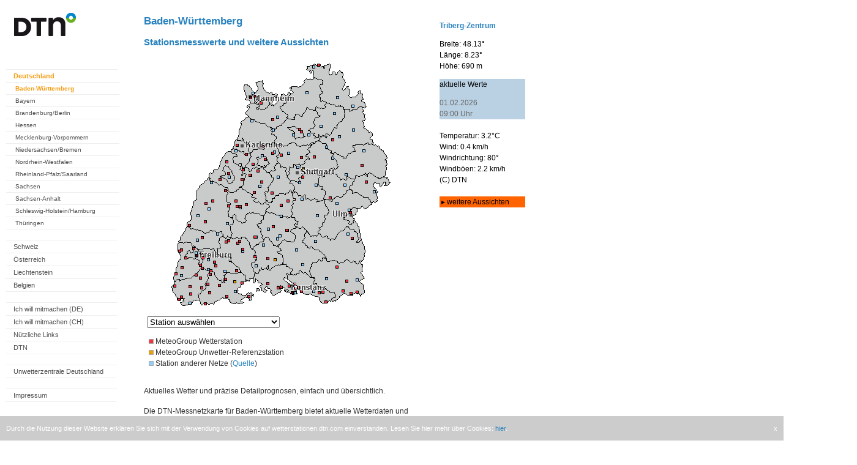

--- FILE ---
content_type: text/html; charset=UTF-8
request_url: https://wetterstationen.meteomedia.de/?map=Baden-Wuerttemberg&station=108110
body_size: 15582
content:

<html>
<head>
<meta name="apple-itunes-app" content="app-id=294631159">
<meta name="google-play-app" content="app-id=com.mg.android">
<meta charset="utf-8">

<link rel="stylesheet" href="./css/jquery.smartbanner.css" type="text/css" media="screen">

<script src="//ajax.googleapis.com/ajax/libs/jquery/1.9.1/jquery.min.js"></script>

<script type='text/javascript'>window.ADNPM = window.ADNPM || {};ADNPM.cmd = ADNPM.cmd || [];</script>
    <!-- Google Tag Manager -->
   <script>(function(w,d,s,l,i){w[l]=w[l]||[];w[l].push({'gtm.start':
    new Date().getTime(),event:'gtm.js'});var f=d.getElementsByTagName(s)[0],
    j=d.createElement(s),dl=l!='dataLayer'?'&l='+l:'';j.async=true;j.src=
    'https://www.googletagmanager.com/gtm.js?id='+i+dl;f.parentNode.insertBefore(j,f);
    })(window,document,'script','dataLayer','GTM-TLGFDK5');</script>
    <!-- End Google Tag Manager -->

<script>(function(){/*

 Copyright The Closure Library Authors.
  SPDX-License-Identifier: Apache-2.0
  */
  'use strict';var g=function(a){var b=0;return function(){return b<a.length?{done:!1,value:a[b++]}:{done:!0}}},l=this||self,m=/^[\w+/_-]+[=]{0,2}$/,p=null,q=function(){},r=function(a){var b=typeof a;if("object"==b)if(a){if(a instanceof Array)return"array";if(a instanceof Object)return b;var c=Object.prototype.toString.call(a);if("[object Window]"==c)return"object";if("[object Array]"==c||"number"==typeof a.length&&"undefined"!=typeof a.splice&&"undefined"!=typeof a.propertyIsEnumerable&&!a.propertyIsEnumerable("splice"))return"array";
  if("[object Function]"==c||"undefined"!=typeof a.call&&"undefined"!=typeof a.propertyIsEnumerable&&!a.propertyIsEnumerable("call"))return"function"}else return"null";else if("function"==b&&"undefined"==typeof a.call)return"object";return b},u=function(a,b){function c(){}c.prototype=b.prototype;a.prototype=new c;a.prototype.constructor=a};var v=function(a,b){Object.defineProperty(l,a,{configurable:!1,get:function(){return b},set:q})};var y=function(a,b){this.b=a===w&&b||"";this.a=x},x={},w={};var aa=function(a,b){a.src=b instanceof y&&b.constructor===y&&b.a===x?b.b:"type_error:TrustedResourceUrl";if(null===p)b:{b=l.document;if((b=b.querySelector&&b.querySelector("script[nonce]"))&&(b=b.nonce||b.getAttribute("nonce"))&&m.test(b)){p=b;break b}p=""}b=p;b&&a.setAttribute("nonce",b)};var z=function(){return Math.floor(2147483648*Math.random()).toString(36)+Math.abs(Math.floor(2147483648*Math.random())^+new Date).toString(36)};var A=function(a,b){b=String(b);"application/xhtml+xml"===a.contentType&&(b=b.toLowerCase());return a.createElement(b)},B=function(a){this.a=a||l.document||document};B.prototype.appendChild=function(a,b){a.appendChild(b)};var C=function(a,b,c,d,e,f){try{var k=a.a,h=A(a.a,"SCRIPT");h.async=!0;aa(h,b);k.head.appendChild(h);h.addEventListener("load",function(){e();d&&k.head.removeChild(h)});h.addEventListener("error",function(){0<c?C(a,b,c-1,d,e,f):(d&&k.head.removeChild(h),f())})}catch(n){f()}};var ba=l.atob("aHR0cHM6Ly93d3cuZ3N0YXRpYy5jb20vaW1hZ2VzL2ljb25zL21hdGVyaWFsL3N5c3RlbS8xeC93YXJuaW5nX2FtYmVyXzI0ZHAucG5n"),ca=l.atob("WW91IGFyZSBzZWVpbmcgdGhpcyBtZXNzYWdlIGJlY2F1c2UgYWQgb3Igc2NyaXB0IGJsb2NraW5nIHNvZnR3YXJlIGlzIGludGVyZmVyaW5nIHdpdGggdGhpcyBwYWdlLg=="),da=l.atob("RGlzYWJsZSBhbnkgYWQgb3Igc2NyaXB0IGJsb2NraW5nIHNvZnR3YXJlLCB0aGVuIHJlbG9hZCB0aGlzIHBhZ2Uu"),ea=function(a,b,c){this.b=a;this.f=new B(this.b);this.a=null;this.c=[];this.g=!1;this.i=b;this.h=c},F=function(a){if(a.b.body&&!a.g){var b=
  function(){D(a);l.setTimeout(function(){return E(a,3)},50)};C(a.f,a.i,2,!0,function(){l[a.h]||b()},b);a.g=!0}},D=function(a){for(var b=G(1,5),c=0;c<b;c++){var d=H(a);a.b.body.appendChild(d);a.c.push(d)}b=H(a);b.style.bottom="0";b.style.left="0";b.style.position="fixed";b.style.width=G(100,110).toString()+"%";b.style.zIndex=G(2147483544,2147483644).toString();b.style["background-color"]=I(249,259,242,252,219,229);b.style["box-shadow"]="0 0 12px #888";b.style.color=I(0,10,0,10,0,10);b.style.display=
  "flex";b.style["justify-content"]="center";b.style["font-family"]="Roboto, Arial";c=H(a);c.style.width=G(80,85).toString()+"%";c.style.maxWidth=G(750,775).toString()+"px";c.style.margin="24px";c.style.display="flex";c.style["align-items"]="flex-start";c.style["justify-content"]="center";d=A(a.f.a,"IMG");d.className=z();d.src=ba;d.style.height="24px";d.style.width="24px";d.style["padding-right"]="16px";var e=H(a),f=H(a);f.style["font-weight"]="bold";f.textContent=ca;var k=H(a);k.textContent=da;J(a,
  e,f);J(a,e,k);J(a,c,d);J(a,c,e);J(a,b,c);a.a=b;a.b.body.appendChild(a.a);b=G(1,5);for(c=0;c<b;c++)d=H(a),a.b.body.appendChild(d),a.c.push(d)},J=function(a,b,c){for(var d=G(1,5),e=0;e<d;e++){var f=H(a);b.appendChild(f)}b.appendChild(c);c=G(1,5);for(d=0;d<c;d++)e=H(a),b.appendChild(e)},G=function(a,b){return Math.floor(a+Math.random()*(b-a))},I=function(a,b,c,d,e,f){return"rgb("+G(Math.max(a,0),Math.min(b,255)).toString()+","+G(Math.max(c,0),Math.min(d,255)).toString()+","+G(Math.max(e,0),Math.min(f,
  255)).toString()+")"},H=function(a){a=A(a.f.a,"DIV");a.className=z();return a},E=function(a,b){0>=b||null!=a.a&&0!=a.a.offsetHeight&&0!=a.a.offsetWidth||(fa(a),D(a),l.setTimeout(function(){return E(a,b-1)},50))},fa=function(a){var b=a.c;var c="undefined"!=typeof Symbol&&Symbol.iterator&&b[Symbol.iterator];b=c?c.call(b):{next:g(b)};for(c=b.next();!c.done;c=b.next())(c=c.value)&&c.parentNode&&c.parentNode.removeChild(c);a.c=[];(b=a.a)&&b.parentNode&&b.parentNode.removeChild(b);a.a=null};var ia=function(a,b,c,d,e){var f=ha(c),k=function(n){n.appendChild(f);l.setTimeout(function(){f?(0!==f.offsetHeight&&0!==f.offsetWidth?b():a(),f.parentNode&&f.parentNode.removeChild(f)):a()},d)},h=function(n){document.body?k(document.body):0<n?l.setTimeout(function(){h(n-1)},e):b()};h(3)},ha=function(a){var b=document.createElement("div");b.className=a;b.style.width="1px";b.style.height="1px";b.style.position="absolute";b.style.left="-10000px";b.style.top="-10000px";b.style.zIndex="-10000";return b};var K={},L=null;var M=function(){},N="function"==typeof Uint8Array,O=function(a,b){a.b=null;b||(b=[]);a.j=void 0;a.f=-1;a.a=b;a:{if(b=a.a.length){--b;var c=a.a[b];if(!(null===c||"object"!=typeof c||Array.isArray(c)||N&&c instanceof Uint8Array)){a.g=b-a.f;a.c=c;break a}}a.g=Number.MAX_VALUE}a.i={}},P=[],Q=function(a,b){if(b<a.g){b+=a.f;var c=a.a[b];return c===P?a.a[b]=[]:c}if(a.c)return c=a.c[b],c===P?a.c[b]=[]:c},R=function(a,b,c){a.b||(a.b={});if(!a.b[c]){var d=Q(a,c);d&&(a.b[c]=new b(d))}return a.b[c]};
  M.prototype.h=N?function(){var a=Uint8Array.prototype.toJSON;Uint8Array.prototype.toJSON=function(){var b;void 0===b&&(b=0);if(!L){L={};for(var c="ABCDEFGHIJKLMNOPQRSTUVWXYZabcdefghijklmnopqrstuvwxyz0123456789".split(""),d=["+/=","+/","-_=","-_.","-_"],e=0;5>e;e++){var f=c.concat(d[e].split(""));K[e]=f;for(var k=0;k<f.length;k++){var h=f[k];void 0===L[h]&&(L[h]=k)}}}b=K[b];c=[];for(d=0;d<this.length;d+=3){var n=this[d],t=(e=d+1<this.length)?this[d+1]:0;h=(f=d+2<this.length)?this[d+2]:0;k=n>>2;n=(n&
  3)<<4|t>>4;t=(t&15)<<2|h>>6;h&=63;f||(h=64,e||(t=64));c.push(b[k],b[n],b[t]||"",b[h]||"")}return c.join("")};try{return JSON.stringify(this.a&&this.a,S)}finally{Uint8Array.prototype.toJSON=a}}:function(){return JSON.stringify(this.a&&this.a,S)};var S=function(a,b){return"number"!==typeof b||!isNaN(b)&&Infinity!==b&&-Infinity!==b?b:String(b)};M.prototype.toString=function(){return this.a.toString()};var T=function(a){O(this,a)};u(T,M);var U=function(a){O(this,a)};u(U,M);var ja=function(a,b){this.c=new B(a);var c=R(b,T,5);c=new y(w,Q(c,4)||"");this.b=new ea(a,c,Q(b,4));this.a=b},ka=function(a,b,c,d){b=new T(b?JSON.parse(b):null);b=new y(w,Q(b,4)||"");C(a.c,b,3,!1,c,function(){ia(function(){F(a.b);d(!1)},function(){d(!0)},Q(a.a,2),Q(a.a,3),Q(a.a,1))})};var la=function(a,b){V(a,"internal_api_load_with_sb",function(c,d,e){ka(b,c,d,e)});V(a,"internal_api_sb",function(){F(b.b)})},V=function(a,b,c){a=l.btoa(a+b);v(a,c)},W=function(a,b,c){for(var d=[],e=2;e<arguments.length;++e)d[e-2]=arguments[e];e=l.btoa(a+b);e=l[e];if("function"==r(e))e.apply(null,d);else throw Error("API not exported.");};var X=function(a){O(this,a)};u(X,M);var Y=function(a){this.h=window;this.a=a;this.b=Q(this.a,1);this.f=R(this.a,T,2);this.g=R(this.a,U,3);this.c=!1};Y.prototype.start=function(){ma();var a=new ja(this.h.document,this.g);la(this.b,a);na(this)};
  var ma=function(){var a=function(){if(!l.frames.googlefcPresent)if(document.body){var b=document.createElement("iframe");b.style.display="none";b.style.width="0px";b.style.height="0px";b.style.border="none";b.style.zIndex="-1000";b.style.left="-1000px";b.style.top="-1000px";b.name="googlefcPresent";document.body.appendChild(b)}else l.setTimeout(a,5)};a()},na=function(a){var b=Date.now();W(a.b,"internal_api_load_with_sb",a.f.h(),function(){var c;var d=a.b,e=l[l.btoa(d+"loader_js")];if(e){e=l.atob(e);
  e=parseInt(e,10);d=l.btoa(d+"loader_js").split(".");var f=l;d[0]in f||"undefined"==typeof f.execScript||f.execScript("var "+d[0]);for(;d.length&&(c=d.shift());)d.length?f[c]&&f[c]!==Object.prototype[c]?f=f[c]:f=f[c]={}:f[c]=null;c=Math.abs(b-e);c=1728E5>c?0:c}else c=-1;0!=c&&(W(a.b,"internal_api_sb"),Z(a,Q(a.a,6)))},function(c){Z(a,c?Q(a.a,4):Q(a.a,5))})},Z=function(a,b){a.c||(a.c=!0,a=new l.XMLHttpRequest,a.open("GET",b,!0),a.send())};(function(a,b){l[a]=function(c){for(var d=[],e=0;e<arguments.length;++e)d[e-0]=arguments[e];l[a]=q;b.apply(null,d)}})("__d3lUW8vwsKlB__",function(a){"function"==typeof window.atob&&(a=window.atob(a),a=new X(a?JSON.parse(a):null),(new Y(a)).start())});}).call(this);

  window.__d3lUW8vwsKlB__("[base64]");</script>

<title>Wetterstation - Messwerte</title>

<script type="text/javascript">
<!--
function surfto(form) {
var myindex=form.Auswahl.selectedIndex
if (form.Auswahl.options[myindex].value != "0") {
location=form.Auswahl.options[myindex].value;}
}
//-->
</script>


<script type='text/javascript'>
(function() {
var useSSL = 'https:' == document.location.protocol;
var src = (useSSL ? 'https:' : 'http:') +
'//www.googletagservices.com/tag/js/gpt.js';
document.write('<scr' + 'ipt src="' + src + '"></scr' + 'ipt>');
})();
</script>


<script type='text/javascript'>
googletag.defineSlot('/5771555/wetterstationen_meteomedia_de_Large_Rectangle', [336, 280], 'div-gpt-ad-1368544898930-0').addService(googletag.pubads());
googletag.defineSlot('/5771555/wetterstationen_meteomedia_de_Leaderboard', [728, 90], 'div-gpt-ad-1368545071313-0').addService(googletag.pubads());
googletag.defineSlot('/5771555/wetterstationen_meteomedia_de_Skyscraper', [160, 600], 'div-gpt-ad-1368545630258-0').addService(googletag.pubads());
googletag.defineSlot('/5771555/zz_messnetz_station_108110', [170, 310], 'div_zz_messnetz_station_108110').addService(googletag.pubads());
googletag.defineSlot('/5771555/zy_messnetz_station_108110', [336, 280], 'div_zy_messnetz_station_108110').addService(googletag.pubads());
googletag.pubads().enableSyncRendering();
googletag.pubads().enableSingleRequest();
googletag.enableServices();
</script>



<script type='text/javascript'>
var googletag = googletag || {};
googletag.cmd = googletag.cmd || [];
(function() {
var gads = document.createElement('script');
gads.async = true;
gads.type = 'text/javascript';
var useSSL = 'https:' == document.location.protocol;
gads.src = (useSSL ? 'https:' : 'http:') + 
'//www.googletagservices.com/tag/js/gpt.js';
var node = document.getElementsByTagName('script')[0];
node.parentNode.insertBefore(gads, node);
})();
</script>

<script type='text/javascript'>
googletag.cmd.push(function() {
googletag.defineSlot('/10482933/Wetterstationen_ROT_1x1', [1, 1], 'div-gpt-ad-1418042303877-0').addService(googletag.pubads());
googletag.pubads().enableSingleRequest();
googletag.enableServices();
});
</script>


</head>

<body>
<!-- Google Tag Manager (noscript) -->
<!-- <noscript><iframe src="https://www.googletagmanager.com/ns.html?id=GTM-TLGFDK5"
height="0" width="0" style="display:none;visibility:hidden"></iframe></noscript> -->
<!-- End Google Tag Manager (noscript) -->
<script src="./css/jquery.smartbanner.js"></script>
<script type="text/javascript"> $(function() { $.smartbanner() });</script>


<style type="text/css">

#main-navigation {
        display: block;
        padding:5px;
        margin-left: 5px;
        margin-bottom:10px;
        background-color: #FFFFFF;
        font-size: 0.69em; 
        width: 190px; 
        color: #303030;
        font-family: Verdana, Arial, Helvetica, sans-serif;
}

#main-navigation ul {
        list-style-type: none;
        padding:0px;
        margin:0px;
}
#main-navigation li {
        width: 170px;
        float: none;
        display: block;
        padding-top: 4px;
        padding-left: 10px;
        padding-bottom: 4px;
}
#main-navigation .level_1 {
        border-top: 1px solid #eee;
        background-color: #FFFFFF;
        font-size: 11px;
        padding-left: 12px;
}


#main-navigation .level_2 {
        border-top: 1px solid #eee;
        background-color: #FFFFFF;
        font-size: 10px;
        padding-left: 15px;
}


#main-navigation li.schluss {
        border-top: 1px solid #eee;
}

#main-navigation a {
        text-decoration: none;
        color: #505050;
}

#main-navigation a:hover {
        text-decoration: none;
        color: #000000;
}


#main-navigation a.aktiv {
        text-decoration: none;
        font-weight: bold;
        color: #f59d15;
}

#main-navigation ul li a:hover, 
#main-navigation ul li a.active,
#main-navigation ul li a.active:hover{
        text-decoration: none;
	        font-weight: bold;
	        color: #f59d15;
			}



body {
  padding: 0px;
  margin: 0px;
  height: 100%;
  font-family: Verdana, Arial, Helvetica, sans-serif;
  color: #303030;
}


#stationswahl {
  padding: 5px;
  color: #303030;
  font-size: 12px;
}

h2 {
  padding-left: 0px;
  padding-top:10px;
  color: rgb(40,130,190);
  text-decoration: none;
  font-size: 17px;
}

h3 {
color: rgb(40,130,190);
padding-left: 0px;
text-decoration: none;
font-size: 15px;
}

p {
 margin-top: 5px;
 font-size:12px;
 text-align:left;
 line-height:150%;
 margin-bottom:15px;
}
	
.message {
color:#D10000;
font-weight: bold;
}

body {
font-size: 100.1%;
font-weight: normal;
font-style: normal;
font-size: 0.69em; 
}

#statinfo {
        display: block;
        padding-left:5px;
        padding-top:0px;
        margin-top:0px;
        margin-left: 8px;
        margin-bottom:10px;
        background-color: #FFFFFF;
        width: 135px; 
        color: #303030;
        font-family: Verdana, Arial, Helvetica, sans-serif;
}

#statinfo h4 {
 padding-top:10px;
 margin:0px;
 font-weight:bold;
 color: rgb(40,130,190);
 }

a {
color: rgb(40,130,190);
text-decoration: none;
}

td{
font-face:Verdana, Arial, Helvetica,sans-serif;
font-size: 12px;
background-color: #eee;
}

#backlinks {
	text-align: center;
}

#backlinks a {
 text-decoration: none;
 color: #a0a0a0;
}

#backlinks a:hover {
 text-decoration: none;
 color: #000000;
}

#backlinks a.aktiv {
 text-decoration: none;
 color: #000000;
}

</style>


<!-- Wetterstationen_ROT_1x1 -->
<div id='div-gpt-ad-1418042303877-0' style='width:1px; height:1px;'>
<script type='text/javascript'>
googletag.cmd.push(function() { googletag.display('div-gpt-ad-1418042303877-0'); });
</script>
</div>

<!-- cookie notification start -->

<div class="cookie-notification">
    <span class="text">
        Durch die Nutzung dieser Website erkl&#228;ren Sie sich mit der Verwendung von Cookies auf wetterstationen.dtn.com einverstanden. Lesen Sie hier 
mehr &#252;ber Cookies: <a href='http://www.wetter24.de/datenschutz/' 
target='_blank'>hier</a>.
    </span>
    <span class="close">
        x
    </span>
</div>

<style>
    .cookie-notification {
      display: none;
      position: fixed;
      bottom: 0px;
      background-color: #ccc;
      padding: 10px;
      width: 100%;
      left: 0px;
      line-height: 20px;
      -webkit-box-sizing: border-box;
      -moz-box-sizing: border-box;
      box-sizing: border-box;
      transform: translate3d(0px, 0px, 0px);
      transition: transform 0.3s ease 0s;
    }

    .cookie-notification span {
        color: white;
    }
    .cookie-notification span a:hover {
        color: #ddd;
    }
    .cookie-notification span.close {
        float:right;
        cursor: pointer;
    }
</style>

<script type="text/javascript">
    $( document ).ready(function() {
        var maxAge = 180 * 24 * 60 * 60 * 1000; // 180 days (~6 months) for desktop pages
        var isExpired = true;
        try {
            // handle non numeric values graceful
            var disabledAt = new Date(parseInt(localStorage.getItem('cookieNotification'))).valueOf() || 0;
            var now = new Date().valueOf();
            if (disabledAt >= now) {
                disabledAt = 0;
            }
            var expireAt = new Date(disabledAt + maxAge).valueOf() || 0;
            isExpired = expireAt <= now;
        } catch (e) {
            // ignore
        }
        if (isExpired) {
            $(".cookie-notification").show();
        }

        $(".cookie-notification .close").click(function () {
            $(this).parent().css("transform", "translate3d(0px, 100%, 0px)");
            var disabledAt = new Date().valueOf();
            try {
                localStorage.setItem('cookieNotification', disabledAt);
            } catch (e) {
                // ignore
            }
        });
    });
</script>

<!-- cookie notification end -->

<!-- wetterstationen_meteomedia_de_Leaderboard -->
<div id='div-gpt-ad-1368545071313-0' style='width:728px; margin-left:178px;'>
<script type='text/javascript'>
googletag.display('div-gpt-ad-1368545071313-0');
</script>
</div>


<div style="width:1400px; height:1700px; float:left;">

<div style="background-color: white; height:1700px; float:left;">

<div id="main-navigation" style="float:left; width:190px;">
 <p>
  <img src="messnetz/logos/mm_logo.gif" >
  </br></br></br>
</p>

<!-- start navi Germany -->
    
<ul>

<li class="level_1"><a class="active" href="?map=Deutschland">Deutschland</a></li>

<ul>
<li class="level_2"><a class="active" href="?map=Baden-Wuerttemberg">Baden-W&uuml;rttemberg</a></li>
<li class="level_2"><a href="?map=Bayern">Bayern</a></li>
<li class="level_2"><a href="?map=Brandenburg">Brandenburg/Berlin</a></li>
<li class="level_2"><a href="?map=Hessen">Hessen</a></li>

<li class="level_2"><a href="?map=Mecklenburg-Vorpommern">Mecklenburg-Vorpommern</a></li>
<li class="level_2"><a href="?map=Niedersachsen_Bremen">Niedersachsen/Bremen</a></li>
<li class="level_2"><a href="?map=Nordrhein-Westfalen">Nordrhein-Westfalen</a></li>
<li class="level_2"><a href="?map=Rheinland-Pfalz_Saarland">Rheinland-Pfalz/Saarland</a></li>
<li class="level_2"><a href="?map=Sachsen">Sachsen</a></li>
<li class="level_2"><a href="?map=Sachsen-Anhalt">Sachsen-Anhalt</a></li>
<li class="level_2"><a href="?map=Schleswig-Holstein_Hamburg">Schleswig-Holstein/Hamburg</a></li>
<li class="level_2"><a href="?map=Thueringen">Th&uuml;ringen</a></li>

<li class="schluss">&nbsp;</li>
</ul>

<li class="level_1"><a href="https://ch.wetterstationen.dtn.com/">Schweiz</a></li>
<li class="level_1"><a href="https://at.wetterstationen.dtn.com/">&Ouml;sterreich</a></li>
<li class="level_1"><a href="?map=Liechtenstein">Liechtenstein</a></li>
<li class="level_1"><a href="?map=Belgien">Belgien</a></li>
    
<!-- shutdown of websites
  <li class="level_1"><a href="http://www.vejrcentral.dk/de/wetter/wetterstationen.html">D&auml;nemark</a></li>
  <li class="level_1"><a href="http://www.saa-varoitukset.fi/de/wetter/wetterstationen.html">Finnland</a></li>
  <li class="level_1"><a href="http://www.vigilance-meteo.fr/de/wetter/wetterstationen.html">Frankreich</a></li>
  <li class="level_1"><a href="http://www.severe-weather-ireland.com/de/wetter/wetterstationen.html">Irland</a></li>
  <li class="level_1"><a href="http://www.meteo-allerta.it/de/wetter/wetterstationen.html">Italien</a></li>
  <li class="level_1"><a href="http://www.meteozentral.lu/de/wetter/wetterstationen.html">Luxemburg</a></li>
  <li class="level_1"><a href="http://www.noodweercentrale.nl/de/wetter/wetterstationen.html">Niederlande</a></li>
  <li class="level_1"><a href="http://www.vaer-sentral.no/de/wetter/wetterstationen.html">Norwegen</a></li>
  <li class="level_1"><a href="http://www.vader-alarm.se/de/wetter/wetterstationen.html">Schweden</a></li>
  <li class="level_1"><a href="http://www.alertas-tiempo.es/de/wetter/wetterstationen.html">Spanien</a></li>
  <li class="level_1"><a href="http://www.severe-weather-centre.co.uk/de/wetter/wetterstationen.html">Vereinigtes K&ouml;nigreich</a></li>
-->
    
<!-- <li class="schluss">&nbsp;</li>
 
<li class="level_1"><a href="?map=hitliste">Hitliste Deutschland</a></li>
<li class="level_1"><a href="?map=Rueckblick">Monatsr&uuml;ckblick</a></li>
 -->

<li class="schluss">&nbsp;</li>

<li class="level_1"><a href="?map=Mitmachen">Ich will mitmachen (DE)</a></li>
<li class="level_1"><a href="?map=Mitmachen_ch">Ich will mitmachen (CH)</a></li>
<li class="level_1"><a href="?map=Link">Nützliche Links</a></li>
<li class="level_1"><a href="https://www.dtn.com/" target="_blank">DTN</a></li>

<li class="schluss">&nbsp;</li>

<li class="level_1"><a href="http://www.unwetterzentrale.de" target="_blank">Unwetterzentrale Deutschland</a></li>
    
<!-- shutdown of websites
  <li class="level_1"><a href="http://www.meteo-info.be" target="_blank">Unwetterzentrale Belgien</a></li>
  <li class="level_1"><a href="http://www.vejrcentral.dk" target="_blank">Unwetterzentrale D&auml;nemark</a></li>
  <li class="level_1"><a href="http://vaaratasot.saa-varoitukset.fi" target="_blank">Unwetterzentrale Finnland</a></li>
  <li class="level_1"><a href="http://www.vigilance-meteo.fr" target="_blank">Unwetterzentrale Frankreich</a></li>
  <li class="level_1"><a href="http://www.severe-weather-ireland.com" target="_blank">Unwetterzentrale Irland</a></li>
  <li class="level_1"><a href="http://www.meteo-allerta.it" target="_blank">Unwetterzentrale Italien</a></li>
  <li class="level_1"><a href="http://www.meteocentrale.li" target="_blank">Unwetterzentrale Liechtenstein</a></li>
  <li class="level_1"><a href="http://www.meteozentral.lu" target="_blank">Unwetterzentrale Luxemburg</a></li>
  <li class="level_1"><a href="http://www.noodweercentrale.nl" target="_blank">Unwetterzentrale Niederlande</a></li>
  <li class="level_1"><a href="http://advarsler.vaer-sentral.no" target="_blank">Unwetterzentrale Norwegen</a></li>
  <li class="level_1"><a href="http://www.wetteralarm.at" target="_blank">Unwetterzentrale &Ouml;sterreich</a></li>
  <li class="level_1"><a href="http://www.vader-alarm.se" target="_blank">Unwetterzentrale Schweden</a></li>
  <li class="level_1"><a href="http://www.alertas-tiempo.es" target="_blank">Unwetterzentrale Spanien</a></li>
  <li class="level_1"><a href="http://www.severe-weather-centre.co.uk" target="_blank">Unwetterzentrale Vereinigtes K&ouml;nigreich</a></li>
-->

<li class="schluss">&nbsp;</li>
<li class="level_1"><a href="?map=ImpressumDE">Impressum</a></li>
<li class="schluss">&nbsp;</li>
</ul>

<!-- end navi Germany --> 
    
<!-- start navi Switzerland -->  
    

</div>


<div style="float:left; width:450px; padding-left:30px;background-color:white;">
<h2>Baden-W&uuml;rttemberg</h2>
<h3>Stationsmesswerte und weitere Aussichten</h3>

<!-- mapbereich -->
<map name="Karte">
<area shape="circle" coords="108,374,3" href="/?map=Baden-Wuerttemberg&station=109140" title="H&ouml;chenschwand (1010m)">
<area shape="circle" coords="244,197,3" href="/?map=Baden-Wuerttemberg&station=107381" title="Esslingen am Neckar (234m)">
<area shape="circle" coords="159,67,3" href="/?map=Baden-Wuerttemberg&station=107300" title="Mannheim-Flugplatz (95m)">
<area shape="circle" coords="237,377,3" href="/?map=Baden-Wuerttemberg&station=099320" title="Unteruhldingen-Pfahlbaumuseum (398m)">
<area shape="circle" coords="135,368,3" href="/?map=Baden-Wuerttemberg&station=099191" title="St&uuml;hlingen-Obere Alp Golfplatz (781m)">
<area shape="circle" coords="196,278,3" href="/?map=Baden-Wuerttemberg&station=108241" title="Balingen-Heselwangen (573m)">
<area shape="circle" coords="263,164,3" href="/?map=Baden-Wuerttemberg&station=097400" title="Backnang (326m)">
<area shape="circle" coords="85,404,3" href="/?map=Baden-Wuerttemberg&station=099141" title="Bad S&auml;ckingen (295m)">
<area shape="circle" coords="166,295,3" href="/?map=Baden-Wuerttemberg&station=099130" title="Rottweil (592m)">
<area shape="circle" coords="158,194,3" href="/?map=Baden-Wuerttemberg&station=098210" title="Bad Wildbad-Sommerberg (724m)">
<area shape="circle" coords="147,185,3" href="/?map=Baden-Wuerttemberg&station=098101" title="Bad Herrenalb (348m)">
<area shape="circle" coords="80,296,3" href="/?map=Baden-Wuerttemberg&station=098081" title="Freiamt (440m)">
<area shape="circle" coords="86,240,3" href="/?map=Baden-Wuerttemberg&station=098040" title="Offenburg (151m)">
<area shape="circle" coords="348,214,3" href="/?map=Baden-Wuerttemberg&station=108401" title="Heidenheim/Brenz (477m)">
<area shape="circle" coords="300,345,3" href="/?map=Baden-Wuerttemberg&station=109410" title="Bad Waldsee (592m)">
<area shape="circle" coords="47,345,3" href="/?map=Baden-Wuerttemberg&station=109010" title="Heitersheim-J&uuml;rgen Ehret (215m)">
<area shape="circle" coords="118,219,3" href="/?map=Baden-Wuerttemberg&station=108100" title="Hornisgrinde (1160m)">
<area shape="circle" coords="195,158,3" href="/?map=Baden-Wuerttemberg&station=097360" title="M&uuml;hlacker (254m)">
<area shape="circle" coords="145,201,3" href="/?map=Baden-Wuerttemberg&station=108061" title="Gernsbach-Kaltenbronn (862m)">
<area shape="circle" coords="165,222,3" href="/?map=Baden-Wuerttemberg&station=108320" title="Altensteig/W&uuml;rttemberg (556m)">
<area shape="circle" coords="293,136,3" href="/?map=Baden-Wuerttemberg&station=107450" title="Schw&auml;bisch Hall-Kochend&ouml;rfer (370m)">
<area shape="circle" coords="43,318,3" href="/?map=Baden-Wuerttemberg&station=098000" title="Breisach am Rhein (190m)">
<area shape="circle" coords="163,176,3" href="/?map=Baden-Wuerttemberg&station=098200" title="Neuenb&uuml;rg/Enz (444m)">
<area shape="circle" coords="232,380,3" href="/?map=Baden-Wuerttemberg&station=109340" title="Mainau-Blumeninsel (402m)">
<area shape="circle" coords="204,378,3" href="/?map=Baden-Wuerttemberg&station=109270" title="Iznang-Mole (397m)">
<area shape="circle" coords="136,350,3" href="/?map=Baden-Wuerttemberg&station=109220" title="L&ouml;ffingen/Schwarzwald (791m)">
<area shape="circle" coords="166,327,3" href="/?map=Baden-Wuerttemberg&station=109130" title="Bad D&uuml;rrheim-&Ouml;fingen (853m)">
<area shape="circle" coords="42,397,3" href="/?map=Baden-Wuerttemberg&station=109050" title="Weil am Rhein (261m)">
<area shape="circle" coords="177,205,3" href="/?map=Baden-Wuerttemberg&station=108330" title="Bad Teinach-Zavelstein (582m)">
<area shape="circle" coords="209,243,3" href="/?map=Baden-Wuerttemberg&station=108240" title="Rottenburg (335m)">
<area shape="circle" coords="141,302,3" href="/?map=Baden-Wuerttemberg&station=108170" title="K&ouml;nigsfeld im Schwarzwald (767m)">
<area shape="circle" coords="119,303,3" href="/?map=Baden-Wuerttemberg&station=108110" title="Triberg-Kurhaus (690m)">
<area shape="circle" coords="81,329,3" href="/?map=Baden-Wuerttemberg&station=108040" title="Freiburg-Ebnet (327m)">
<area shape="circle" coords="239,119,3" href="/?map=Baden-Wuerttemberg&station=107370" title="Heilbronn (150m)">
<area shape="circle" coords="97,236,3" href="/?map=Baden-Wuerttemberg&station=108041" title="Durbach (356m)">
<area shape="circle" coords="245,183,3" href="/?map=Baden-Wuerttemberg&station=107401" title="Fellbach (315m)">
<area shape="circle" coords="199,332,3" href="/?map=Baden-Wuerttemberg&station=109231" title="Neuhausen ob Eck Flugplatz (797m)">
<area shape="circle" coords="120,392,3" href="/?map=Baden-Wuerttemberg&station=109150" title="Waldshut-Tiengen (336m)">
<area shape="circle" coords="171,187,3" href="/?map=Baden-Wuerttemberg&station=108221" title="Sch&ouml;mberg/LK Calw (635m)">
<area shape="circle" coords="80,346,3" href="/?map=Baden-Wuerttemberg&station=099051" title="Notschrei/Schwarzwald (1179m)">
<area shape="circle" coords="341,178,3" href="/?map=Baden-Wuerttemberg&station=107481" title="Aalen-Stadtwerke (420m)">
<area shape="circle" coords="53,329,3" href="/?map=Baden-Wuerttemberg&station=098021" title="Freiburg-Munzingen (263m)">
<area shape="circle" coords="92,386,3" href="/?map=Baden-Wuerttemberg&station=099142" title="G&ouml;rwihl-Segeten (917m)">
<area shape="circle" coords="35,375,3" href="/?map=Baden-Wuerttemberg&station=099000" title="Bad Bellingen (289m)">
<area shape="circle" coords="100,336,3" href="/?map=Baden-Wuerttemberg&station=099070" title="Breitnau/Schwarzwald (1012m)">
<area shape="circle" coords="310,383,3" href="/?map=Baden-Wuerttemberg&station=099410" title="Wangen im Allg&auml;u (590m)">
<area shape="circle" coords="71,325,3" href="/?map=Baden-Wuerttemberg&station=098020" title="Freiburg i.Br.-Hans von Rudloff (269m)">
<area shape="circle" coords="102,342,3" href="/?map=Baden-Wuerttemberg&station=099120" title="Hinterzarten (888m)">
<area shape="circle" coords="242,165,3" href="/?map=Baden-Wuerttemberg&station=097200" title="Ludwigsburg (295m)">
<area shape="circle" coords="322,387,3" href="/?map=Baden-Wuerttemberg&station=109440" title="Argenb&uuml;hl/Allg&auml;u (684m)">
<area shape="circle" coords="277,385,3" href="/?map=Baden-Wuerttemberg&station=109380" title="Meckenbeuren (417m)">
<area shape="circle" coords="282,401,3" href="/?map=Baden-Wuerttemberg&station=109370" title="Kressbronn/Bodensee (450m)">
<area shape="circle" coords="271,386,3" href="/?map=Baden-Wuerttemberg&station=109360" title="Friedrichshafen (MG) (417m)">
<area shape="circle" coords="242,384,3" href="/?map=Baden-Wuerttemberg&station=109330" title="Meersburg/Bodensee (399m)">
<area shape="circle" coords="222,375,3" href="/?map=Baden-Wuerttemberg&station=109320" title="Konstanz-Dettingen (520m)">
<area shape="circle" coords="231,372,3" href="/?map=Baden-Wuerttemberg&station=109310" title="&Uuml;berlingen/Bodensee (398m)">
<area shape="circle" coords="227,386,3" href="/?map=Baden-Wuerttemberg&station=109280" title="Konstanz-S&uuml;dkurier (407m)">
<area shape="circle" coords="209,377,3" href="/?map=Baden-Wuerttemberg&station=109260" title="Radolfzell-Mettnau (398m)">
<area shape="circle" coords="209,384,3" href="/?map=Baden-Wuerttemberg&station=109250" title="Gaienhofen (398m)">
<area shape="circle" coords="187,371,3" href="/?map=Baden-Wuerttemberg&station=109240" title="Hohentwiel (691m)">
<area shape="circle" coords="187,330,3" href="/?map=Baden-Wuerttemberg&station=109230" title="Tuttlingen (646m)">
<area shape="circle" coords="118,364,3" href="/?map=Baden-Wuerttemberg&station=109210" title="Rothaus-Brauerei (1000m)">
<area shape="circle" coords="156,392,3" href="/?map=Baden-Wuerttemberg&station=109200" title="Jestetten (430m)">
<area shape="circle" coords="94,350,3" href="/?map=Baden-Wuerttemberg&station=109180" title="Feldberg-Feldberger Hof (1281m)">
<area shape="circle" coords="93,356,3" href="/?map=Baden-Wuerttemberg&station=109160" title="Krunkelbachh&uuml;tte (1294m)">
<area shape="circle" coords="146,315,3" href="/?map=Baden-Wuerttemberg&station=109110" title="Villingen-Schwenningen (711m)">
<area shape="circle" coords="79,378,3" href="/?map=Baden-Wuerttemberg&station=109100" title="Gersbach/Schwarzwald (913m)">
<area shape="circle" coords="77,364,3" href="/?map=Baden-Wuerttemberg&station=109090" title="Sch&ouml;nau im Schwarzwald (535m)">
<area shape="circle" coords="46,393,3" href="/?map=Baden-Wuerttemberg&station=109070" title="L&ouml;rrach (286m)">
<area shape="circle" coords="60,376,3" href="/?map=Baden-Wuerttemberg&station=109040" title="Endenburg/Schwarzwald (697m)">
<area shape="circle" coords="70,357,3" href="/?map=Baden-Wuerttemberg&station=109020" title="Belchen/Schwarzwald (1357m)">
<area shape="circle" coords="37,355,3" href="/?map=Baden-Wuerttemberg&station=109000" title="Neuenburg am Rhein (222m)">
<area shape="circle" coords="289,231,3" href="/?map=Baden-Wuerttemberg&station=108350" title="Hohenstadt/Schw&auml;bische Alb (827m)">
<area shape="circle" coords="236,261,3" href="/?map=Baden-Wuerttemberg&station=108300" title="Sonnenb&uuml;hl (735m)">
<area shape="circle" coords="220,236,3" href="/?map=Baden-Wuerttemberg&station=108290" title="T&uuml;bingen-SWR (390m)">
<area shape="circle" coords="218,284,3" href="/?map=Baden-Wuerttemberg&station=108260" title="Doline Degerfeld (868m)">
<area shape="circle" coords="219,284,3" href="/?map=Baden-Wuerttemberg&station=108250" title="Albstadt (919m)">
<area shape="circle" coords="194,223,3" href="/?map=Baden-Wuerttemberg&station=108230" title="Herrenberg (435m)">
<area shape="circle" coords="183,168,3" href="/?map=Baden-Wuerttemberg&station=108220" title="Pforzheim (319m)">
<area shape="circle" coords="152,160,3" href="/?map=Baden-Wuerttemberg&station=108210" title="Waldbronn (287m)">
<area shape="circle" coords="135,236,3" href="/?map=Baden-Wuerttemberg&station=108200" title="Baiersbronn (600m)">
<area shape="circle" coords="142,245,3" href="/?map=Baden-Wuerttemberg&station=108190" title="Freudenstadt-Marktplatz (730m)">
<area shape="circle" coords="152,242,3" href="/?map=Baden-Wuerttemberg&station=108160" title="Dornstetten (720m)">
<area shape="circle" coords="137,245,3" href="/?map=Baden-Wuerttemberg&station=108140" title="Freudenstadt-Langenwald (720m)">
<area shape="circle" coords="136,305,3" href="/?map=Baden-Wuerttemberg&station=108130" title="St. Georgen im Schwarzwald (862m)">
<area shape="circle" coords="123,301,3" href="/?map=Baden-Wuerttemberg&station=108120" title="Triberg (848m)">
<area shape="circle" coords="118,219,3" href="/?map=Baden-Wuerttemberg&station=108090" title="Mummelsee (1042m)">
<area shape="circle" coords="77,341,3" href="/?map=Baden-Wuerttemberg&station=108080" title="Schauinsland-Bergstation (1190m)">
<area shape="circle" coords="123,191,3" href="/?map=Baden-Wuerttemberg&station=108060" title="Baden-Baden Brenner's Parkhotel (166m)">
<area shape="circle" coords="66,314,3" href="/?map=Baden-Wuerttemberg&station=108020" title="March/Breisgau (220m)">
<area shape="circle" coords="46,316,3" href="/?map=Baden-Wuerttemberg&station=108010" title="Ihringen (195m)">
<area shape="circle" coords="59,276,3" href="/?map=Baden-Wuerttemberg&station=108000" title="Europapark Rust (168m)">
<area shape="circle" coords="242,123,3" href="/?map=Baden-Wuerttemberg&station=107440" title="Heilbronn-Wartberg (230m)">
<area shape="circle" coords="236,185,3" href="/?map=Baden-Wuerttemberg&station=107400" title="Stuttgart-Wilhelma (258m)">
<area shape="circle" coords="176,76,3" href="/?map=Baden-Wuerttemberg&station=107320" title="Heidelberg-Universit&auml;t (109m)">
<area shape="circle" coords="137,145,3" href="/?map=Baden-Wuerttemberg&station=107260" title="Karlsruhe (116m)">
<area shape="circle" coords="166,65,3" href="/?map=Baden-Wuerttemberg&station=107250" title="Ladenburg (90m)">
<area shape="circle" coords="178,147,3" href="/?map=Baden-Wuerttemberg&station=107190" title="Bretten (182m)">
<area shape="circle" coords="270,14,3" href="/?map=Baden-Wuerttemberg&station=106470" title="Wertheim-Mainhafen (140m)">
<area shape="circle" coords="333,385,3" href="/?map=Baden-Wuerttemberg&station=099440" title="Isny (725m)">
<area shape="circle" coords="316,367,3" href="/?map=Baden-Wuerttemberg&station=099430" title="Ki&szlig;legg im Allg&auml;u (662m)">
<area shape="circle" coords="145,370,3" href="/?map=Baden-Wuerttemberg&station=099190" title="St&uuml;hlingen/Schwarzwald (479m)">
<area shape="circle" coords="89,372,3" href="/?map=Baden-Wuerttemberg&station=099110" title="Todtmoos/Schwarzwald (824m)">
<area shape="circle" coords="62,389,3" href="/?map=Baden-Wuerttemberg&station=099080" title="Maulburg (346m)">
<area shape="circle" coords="325,297,3" href="/?map=Baden-Wuerttemberg&station=098370" title="Schwendi (520m)">
<area shape="circle" coords="159,194,3" href="/?map=Baden-Wuerttemberg&station=098220" title="Bad Wildbad (478m)">
<area shape="circle" coords="123,244,3" href="/?map=Baden-Wuerttemberg&station=098090" title="Dollenberg (660m)">
<area shape="circle" coords="85,270,3" href="/?map=Baden-Wuerttemberg&station=098070" title="Seelbach/Ortenaukreis (238m)">
<area shape="circle" coords="120,172,3" href="/?map=Baden-Wuerttemberg&station=098060" title="Rastatt (113m)">
<area shape="circle" coords="109,201,3" href="/?map=Baden-Wuerttemberg&station=098050" title="B&uuml;hl/Baden (130m)">
<area shape="circle" coords="209,161,3" href="/?map=Baden-Wuerttemberg&station=097370" title="Vaihingen an der Enz (282m)">
<area shape="circle" coords="195,103,3" href="/?map=Baden-Wuerttemberg&station=097350" title="Sinsheim (149m)">
<area shape="circle" coords="60,403,3" href="/?map=Baden-Wuerttemberg&station=198729" title="Rheinfelden (282m)">
<area shape="circle" coords="361,221,3" href="/?map=Baden-Wuerttemberg&station=198429" title="Hermaringen-Allewind (468m)">
<area shape="circle" coords="320,251,3" href="/?map=Baden-Wuerttemberg&station=108400" title="Ulm-M&auml;hringen (594m)">
<area shape="circle" coords="229,128,3" href="/?map=Baden-Wuerttemberg&station=196569" title="Heilbronn/Neckar (215m)">
<area shape="circle" coords="293,166,3" href="/?map=Baden-Wuerttemberg&station=107470" title="Kaisersbach-Cronh&uuml;tte (490m)">
<area shape="circle" coords="333,365,3" href="/?map=Baden-Wuerttemberg&station=109450" title="Leutkirch-Herlazhofen (674m)">
<area shape="circle" coords="232,386,3" href="/?map=Baden-Wuerttemberg&station=109290" title="Konstanz (444m)">
<area shape="circle" coords="180,308,3" href="/?map=Baden-Wuerttemberg&station=108180" title="Klippeneck (975m)">
<area shape="circle" coords="198,156,3" href="/?map=Baden-Wuerttemberg&station=107360" title="M&uuml;hlacker (243m)">
<area shape="circle" coords="221,158,3" href="/?map=Baden-Wuerttemberg&station=198249" title="Sachsenheim (248m)">
<area shape="circle" coords="304,131,3" href="/?map=Baden-Wuerttemberg&station=107451" title="Schw&auml;bisch Hall (398m)">
<area shape="circle" coords="300,240,3" href="/?map=Baden-Wuerttemberg&station=198499" title="Merklingen (685m)">
<area shape="circle" coords="168,342,3" href="/?map=Baden-Wuerttemberg&station=198678" title="Geisingen (672m)">
<area shape="circle" coords="188,282,3" href="/?map=Baden-Wuerttemberg&station=198633" title="Balingen-Bronnhaupten (619m)">
<area shape="circle" coords="135,154,3" href="/?map=Baden-Wuerttemberg&station=107310" title="Rheinstetten (118m)">
<area shape="circle" coords="118,219,3" href="/?map=Baden-Wuerttemberg&station=198361" title="Hornisgrinde (DWD) (1119m)">
<area shape="circle" coords="203,99,3" href="/?map=Baden-Wuerttemberg&station=107330" title="Waibstadt (240m)">
<area shape="circle" coords="117,351,3" href="/?map=Baden-Wuerttemberg&station=198674" title="Lenzkirch-Ruhb&uuml;hl (852m)">
<area shape="circle" coords="327,120,3" href="/?map=Baden-Wuerttemberg&station=198234" title="Kirchberg/Jagst-Herboldshausen (426m)">
<area shape="circle" coords="244,340,3" href="/?map=Baden-Wuerttemberg&station=198685" title="Pfullendorf (630m)">
<area shape="circle" coords="90,332,3" href="/?map=Baden-Wuerttemberg&station=198669" title="Buchenbach (445m)">
<area shape="circle" coords="234,316,3" href="/?map=Baden-Wuerttemberg&station=198649" title="Sigmaringen-Laiz (580m)">
<area shape="circle" coords="265,302,3" href="/?map=Baden-Wuerttemberg&station=198639" title="Altheim, Kreis Biberach (533m)">
<area shape="circle" coords="207,293,3" href="/?map=Baden-Wuerttemberg&station=198635" title="Albstadt-Lautlingen (759m)">
<area shape="circle" coords="146,318,3" href="/?map=Baden-Wuerttemberg&station=198629" title="Villingen-Schwenningen II (720m)">
<area shape="circle" coords="168,295,3" href="/?map=Baden-Wuerttemberg&station=198609" title="Rottweil II (588m)">
<area shape="circle" coords="105,290,3" href="/?map=Baden-Wuerttemberg&station=198589" title="Elzach-Fisnacht (440m)">
<area shape="circle" coords="72,300,3" href="/?map=Baden-Wuerttemberg&station=198569" title="Emmendingen-Mundingen (201m)">
<area shape="circle" coords="268,260,3" href="/?map=Baden-Wuerttemberg&station=198549" title="M&uuml;nsingen-Apfelstetten (750m)">
<area shape="circle" coords="209,261,3" href="/?map=Baden-Wuerttemberg&station=198529" title="Hechingen (522m)">
<area shape="circle" coords="121,273,3" href="/?map=Baden-Wuerttemberg&station=198509" title="Wolfach (291m)">
<area shape="circle" coords="243,233,3" href="/?map=Baden-Wuerttemberg&station=198469" title="Metzingen (355m)">
<area shape="circle" coords="91,249,3" href="/?map=Baden-Wuerttemberg&station=198449" title="Ohlsbach (176m)">
<area shape="circle" coords="204,197,3" href="/?map=Baden-Wuerttemberg&station=198409" title="Renningen-Ihinger Hof (478m)">
<area shape="circle" coords="174,212,3" href="/?map=Baden-Wuerttemberg&station=198389" title="Neubulach-Oberhaugstett (570m)">
<area shape="circle" coords="124,197,3" href="/?map=Baden-Wuerttemberg&station=198369" title="Baden-Baden-Geroldsau (240m)">
<area shape="circle" coords="95,206,3" href="/?map=Baden-Wuerttemberg&station=198349" title="Rheinau-Memprechtshofen (131m)">
<area shape="circle" coords="344,154,3" href="/?map=Baden-Wuerttemberg&station=198329" title="Ellwangen-Rindelbach (460m)">
<area shape="circle" coords="315,193,3" href="/?map=Baden-Wuerttemberg&station=198309" title="Schw&auml;bisch Gm&uuml;nd-Weiler (413m)">
<area shape="circle" coords="283,148,3" href="/?map=Baden-Wuerttemberg&station=198269" title="Gro&szlig;erlach-Mannenweiler (523m)">
<area shape="circle" coords="178,162,3" href="/?map=Baden-Wuerttemberg&station=198237" title="Pforzheim-Ispringen (333m)">
<area shape="circle" coords="254,128,3" href="/?map=Baden-Wuerttemberg&station=198229" title="Obersulm-Willsbach (230m)">
<area shape="circle" coords="196,120,3" href="/?map=Baden-Wuerttemberg&station=198209" title="Eppingen-Elsenz (220m)">
<area shape="circle" coords="296,93,3" href="/?map=Baden-Wuerttemberg&station=198189" title="Ingelfingen-Stachenhausen (385m)">
<area shape="circle" coords="161,105,3" href="/?map=Baden-Wuerttemberg&station=198169" title="Wagh&auml;usel-Kirrlach (105m)">
<area shape="circle" coords="301,67,3" href="/?map=Baden-Wuerttemberg&station=198149" title="Bad Mergentheim-Neunkirchen (250m)">
<area shape="circle" coords="262,17,3" href="/?map=Baden-Wuerttemberg&station=198139" title="Freudenberg/Main-Boxtal (193m)">
<area shape="circle" coords="266,210,3" href="/?map=Baden-Wuerttemberg&station=198129" title="Notzingen (325m)">
<area shape="circle" coords="251,59,3" href="/?map=Baden-Wuerttemberg&station=198109" title="Buchen (Odenwald) (340m)">
<area shape="circle" coords="90,348,3" href="/?map=Baden-Wuerttemberg&station=109080" title="Feldberg im Schwarzwald (1496m)">
<area shape="circle" coords="318,290,3" href="/?map=Baden-Wuerttemberg&station=108370" title="Laupheim (550m)">
<area shape="circle" coords="313,210,3" href="/?map=Baden-Wuerttemberg&station=108360" title="St&ouml;tten (739m)">
<area shape="circle" coords="203,298,3" href="/?map=Baden-Wuerttemberg&station=108270" title="Me&szlig;stetten (899.5m)">
<area shape="circle" coords="142,247,3" href="/?map=Baden-Wuerttemberg&station=108150" title="Freudenstadt (801m)">
<area shape="circle" coords="73,260,3" href="/?map=Baden-Wuerttemberg&station=108050" title="Lahr (157m)">
<area shape="circle" coords="70,321,3" href="/?map=Baden-Wuerttemberg&station=108030" title="Freiburg im Breisgau (238m)">
<area shape="circle" coords="326,81,3" href="/?map=Baden-Wuerttemberg&station=107430" title="Niederstetten (473m)">
<area shape="circle" coords="274,114,3" href="/?map=Baden-Wuerttemberg&station=107420" title="&Ouml;hringen (274m)">
<area shape="circle" coords="236,181,3" href="/?map=Baden-Wuerttemberg&station=107390" title="Stuttgart-Rot (318m)">
<area shape="circle" coords="239,206,3" href="/?map=Baden-Wuerttemberg&station=107380" title="Stuttgart-Flughafen (392m)">
<area shape="circle" coords="163,60,3" href="/?map=Baden-Wuerttemberg&station=107290" title="Mannheim (100m)">
<area shape="circle" coords="262,384,3" href="/?map=Baden-Wuerttemberg&station=198789" title="Friedrichshafen-Unterraderach (459m)">
<area shape="circle" coords="187,371,3" href="/?map=Baden-Wuerttemberg&station=198769" title="Singen (445m)">
<area shape="circle" coords="134,384,3" href="/?map=Baden-Wuerttemberg&station=198749" title="Wut&ouml;schingen-Ofteringen (398m)">
<area shape="circle" coords="46,358,3" href="/?map=Baden-Wuerttemberg&station=198709" title="M&uuml;llheim (273m)">
<area shape="circle" coords="283,363,3" href="/?map=Baden-Wuerttemberg&station=198689" title="Weingarten, Kr. Ravensburg (440m)">
</map>

<!-- karteninsert -->
<center><img src="messnetz/karten/Baden-Wuerttemberg.png" border="0" usemap="#Karte"></center>

<div id="stationswahl">

<form><select size=1 name="Auswahl"
onChange="surfto(this.form)"
width="250">;

<option value="index.php?map=$landname&station=066940">Station ausw&auml;hlen</option>
<!-- linkbereich -->
<option value="/?map=Baden-Wuerttemberg&station=107481">Aalen-Stadtwerke</option>
<option value="/?map=Baden-Wuerttemberg&station=108250">Albstadt</option>
<option value="/?map=Baden-Wuerttemberg&station=198635">Albstadt-Lautlingen</option>
<option value="/?map=Baden-Wuerttemberg&station=108320">Altensteig/W&uuml;rttemberg</option>
<option value="/?map=Baden-Wuerttemberg&station=198639">Altheim, Kreis Biberach</option>
<option value="/?map=Baden-Wuerttemberg&station=109440">Argenb&uuml;hl/Allg&auml;u</option>
<option value="/?map=Baden-Wuerttemberg&station=097400">Backnang</option>
<option value="/?map=Baden-Wuerttemberg&station=099000">Bad Bellingen</option>
<option value="/?map=Baden-Wuerttemberg&station=109130">Bad D&uuml;rrheim-&Ouml;fingen</option>
<option value="/?map=Baden-Wuerttemberg&station=098101">Bad Herrenalb</option>
<option value="/?map=Baden-Wuerttemberg&station=198149">Bad Mergentheim-Neunkirchen</option>
<option value="/?map=Baden-Wuerttemberg&station=099141">Bad S&auml;ckingen</option>
<option value="/?map=Baden-Wuerttemberg&station=108330">Bad Teinach-Zavelstein</option>
<option value="/?map=Baden-Wuerttemberg&station=109410">Bad Waldsee</option>
<option value="/?map=Baden-Wuerttemberg&station=098220">Bad Wildbad</option>
<option value="/?map=Baden-Wuerttemberg&station=098210">Bad Wildbad-Sommerberg</option>
<option value="/?map=Baden-Wuerttemberg&station=108060">Baden-Baden Brenner's Parkhotel</option>
<option value="/?map=Baden-Wuerttemberg&station=198369">Baden-Baden-Geroldsau</option>
<option value="/?map=Baden-Wuerttemberg&station=108200">Baiersbronn</option>
<option value="/?map=Baden-Wuerttemberg&station=198633">Balingen-Bronnhaupten</option>
<option value="/?map=Baden-Wuerttemberg&station=108241">Balingen-Heselwangen</option>
<option value="/?map=Baden-Wuerttemberg&station=109020">Belchen/Schwarzwald</option>
<option value="/?map=Baden-Wuerttemberg&station=098000">Breisach am Rhein</option>
<option value="/?map=Baden-Wuerttemberg&station=099070">Breitnau/Schwarzwald</option>
<option value="/?map=Baden-Wuerttemberg&station=107190">Bretten</option>
<option value="/?map=Baden-Wuerttemberg&station=198109">Buchen (Odenwald)</option>
<option value="/?map=Baden-Wuerttemberg&station=198669">Buchenbach</option>
<option value="/?map=Baden-Wuerttemberg&station=098050">B&uuml;hl/Baden</option>
<option value="/?map=Baden-Wuerttemberg&station=108260">Doline Degerfeld</option>
<option value="/?map=Baden-Wuerttemberg&station=098090">Dollenberg</option>
<option value="/?map=Baden-Wuerttemberg&station=108160">Dornstetten</option>
<option value="/?map=Baden-Wuerttemberg&station=108041">Durbach</option>
<option value="/?map=Baden-Wuerttemberg&station=198329">Ellwangen-Rindelbach</option>
<option value="/?map=Baden-Wuerttemberg&station=198589">Elzach-Fisnacht</option>
<option value="/?map=Baden-Wuerttemberg&station=198569">Emmendingen-Mundingen</option>
<option value="/?map=Baden-Wuerttemberg&station=109040">Endenburg/Schwarzwald</option>
<option value="/?map=Baden-Wuerttemberg&station=198209">Eppingen-Elsenz</option>
<option value="/?map=Baden-Wuerttemberg&station=107381">Esslingen am Neckar</option>
<option value="/?map=Baden-Wuerttemberg&station=108000">Europapark Rust</option>
<option value="/?map=Baden-Wuerttemberg&station=109080">Feldberg im Schwarzwald</option>
<option value="/?map=Baden-Wuerttemberg&station=109180">Feldberg-Feldberger Hof</option>
<option value="/?map=Baden-Wuerttemberg&station=107401">Fellbach</option>
<option value="/?map=Baden-Wuerttemberg&station=098081">Freiamt</option>
<option value="/?map=Baden-Wuerttemberg&station=098020">Freiburg i.Br.-Hans von Rudloff</option>
<option value="/?map=Baden-Wuerttemberg&station=108030">Freiburg im Breisgau</option>
<option value="/?map=Baden-Wuerttemberg&station=108040">Freiburg-Ebnet</option>
<option value="/?map=Baden-Wuerttemberg&station=098021">Freiburg-Munzingen</option>
<option value="/?map=Baden-Wuerttemberg&station=198139">Freudenberg/Main-Boxtal</option>
<option value="/?map=Baden-Wuerttemberg&station=108150">Freudenstadt</option>
<option value="/?map=Baden-Wuerttemberg&station=108140">Freudenstadt-Langenwald</option>
<option value="/?map=Baden-Wuerttemberg&station=108190">Freudenstadt-Marktplatz</option>
<option value="/?map=Baden-Wuerttemberg&station=109360">Friedrichshafen (MG)</option>
<option value="/?map=Baden-Wuerttemberg&station=198789">Friedrichshafen-Unterraderach</option>
<option value="/?map=Baden-Wuerttemberg&station=109250">Gaienhofen</option>
<option value="/?map=Baden-Wuerttemberg&station=198678">Geisingen</option>
<option value="/?map=Baden-Wuerttemberg&station=108061">Gernsbach-Kaltenbronn</option>
<option value="/?map=Baden-Wuerttemberg&station=109100">Gersbach/Schwarzwald</option>
<option value="/?map=Baden-Wuerttemberg&station=099142">G&ouml;rwihl-Segeten</option>
<option value="/?map=Baden-Wuerttemberg&station=198269">Gro&szlig;erlach-Mannenweiler</option>
<option value="/?map=Baden-Wuerttemberg&station=198529">Hechingen</option>
<option value="/?map=Baden-Wuerttemberg&station=107320">Heidelberg-Universit&auml;t</option>
<option value="/?map=Baden-Wuerttemberg&station=108401">Heidenheim/Brenz</option>
<option value="/?map=Baden-Wuerttemberg&station=107370">Heilbronn</option>
<option value="/?map=Baden-Wuerttemberg&station=107440">Heilbronn-Wartberg</option>
<option value="/?map=Baden-Wuerttemberg&station=196569">Heilbronn/Neckar</option>
<option value="/?map=Baden-Wuerttemberg&station=109010">Heitersheim-J&uuml;rgen Ehret</option>
<option value="/?map=Baden-Wuerttemberg&station=198429">Hermaringen-Allewind</option>
<option value="/?map=Baden-Wuerttemberg&station=108230">Herrenberg</option>
<option value="/?map=Baden-Wuerttemberg&station=099120">Hinterzarten</option>
<option value="/?map=Baden-Wuerttemberg&station=109140">H&ouml;chenschwand</option>
<option value="/?map=Baden-Wuerttemberg&station=108350">Hohenstadt/Schw&auml;bische Alb</option>
<option value="/?map=Baden-Wuerttemberg&station=109240">Hohentwiel</option>
<option value="/?map=Baden-Wuerttemberg&station=108100">Hornisgrinde</option>
<option value="/?map=Baden-Wuerttemberg&station=198361">Hornisgrinde (DWD)</option>
<option value="/?map=Baden-Wuerttemberg&station=108010">Ihringen</option>
<option value="/?map=Baden-Wuerttemberg&station=198189">Ingelfingen-Stachenhausen</option>
<option value="/?map=Baden-Wuerttemberg&station=099440">Isny</option>
<option value="/?map=Baden-Wuerttemberg&station=109270">Iznang-Mole</option>
<option value="/?map=Baden-Wuerttemberg&station=109200">Jestetten</option>
<option value="/?map=Baden-Wuerttemberg&station=107470">Kaisersbach-Cronh&uuml;tte</option>
<option value="/?map=Baden-Wuerttemberg&station=107260">Karlsruhe</option>
<option value="/?map=Baden-Wuerttemberg&station=198234">Kirchberg/Jagst-Herboldshausen</option>
<option value="/?map=Baden-Wuerttemberg&station=099430">Ki&szlig;legg im Allg&auml;u</option>
<option value="/?map=Baden-Wuerttemberg&station=108180">Klippeneck</option>
<option value="/?map=Baden-Wuerttemberg&station=108170">K&ouml;nigsfeld im Schwarzwald</option>
<option value="/?map=Baden-Wuerttemberg&station=109290">Konstanz</option>
<option value="/?map=Baden-Wuerttemberg&station=109320">Konstanz-Dettingen</option>
<option value="/?map=Baden-Wuerttemberg&station=109280">Konstanz-S&uuml;dkurier</option>
<option value="/?map=Baden-Wuerttemberg&station=109370">Kressbronn/Bodensee</option>
<option value="/?map=Baden-Wuerttemberg&station=109160">Krunkelbachh&uuml;tte</option>
<option value="/?map=Baden-Wuerttemberg&station=107250">Ladenburg</option>
<option value="/?map=Baden-Wuerttemberg&station=108050">Lahr</option>
<option value="/?map=Baden-Wuerttemberg&station=108370">Laupheim</option>
<option value="/?map=Baden-Wuerttemberg&station=198674">Lenzkirch-Ruhb&uuml;hl</option>
<option value="/?map=Baden-Wuerttemberg&station=109450">Leutkirch-Herlazhofen</option>
<option value="/?map=Baden-Wuerttemberg&station=109220">L&ouml;ffingen/Schwarzwald</option>
<option value="/?map=Baden-Wuerttemberg&station=109070">L&ouml;rrach</option>
<option value="/?map=Baden-Wuerttemberg&station=097200">Ludwigsburg</option>
<option value="/?map=Baden-Wuerttemberg&station=109340">Mainau-Blumeninsel</option>
<option value="/?map=Baden-Wuerttemberg&station=107290">Mannheim</option>
<option value="/?map=Baden-Wuerttemberg&station=107300">Mannheim-Flugplatz</option>
<option value="/?map=Baden-Wuerttemberg&station=108020">March/Breisgau</option>
<option value="/?map=Baden-Wuerttemberg&station=099080">Maulburg</option>
<option value="/?map=Baden-Wuerttemberg&station=109380">Meckenbeuren</option>
<option value="/?map=Baden-Wuerttemberg&station=109330">Meersburg/Bodensee</option>
<option value="/?map=Baden-Wuerttemberg&station=198499">Merklingen</option>
<option value="/?map=Baden-Wuerttemberg&station=108270">Me&szlig;stetten</option>
<option value="/?map=Baden-Wuerttemberg&station=198469">Metzingen</option>
<option value="/?map=Baden-Wuerttemberg&station=107360">M&uuml;hlacker</option>
<option value="/?map=Baden-Wuerttemberg&station=097360">M&uuml;hlacker</option>
<option value="/?map=Baden-Wuerttemberg&station=198709">M&uuml;llheim</option>
<option value="/?map=Baden-Wuerttemberg&station=108090">Mummelsee</option>
<option value="/?map=Baden-Wuerttemberg&station=198549">M&uuml;nsingen-Apfelstetten</option>
<option value="/?map=Baden-Wuerttemberg&station=198389">Neubulach-Oberhaugstett</option>
<option value="/?map=Baden-Wuerttemberg&station=109000">Neuenburg am Rhein</option>
<option value="/?map=Baden-Wuerttemberg&station=098200">Neuenb&uuml;rg/Enz</option>
<option value="/?map=Baden-Wuerttemberg&station=109231">Neuhausen ob Eck Flugplatz</option>
<option value="/?map=Baden-Wuerttemberg&station=107430">Niederstetten</option>
<option value="/?map=Baden-Wuerttemberg&station=099051">Notschrei/Schwarzwald</option>
<option value="/?map=Baden-Wuerttemberg&station=198129">Notzingen</option>
<option value="/?map=Baden-Wuerttemberg&station=198229">Obersulm-Willsbach</option>
<option value="/?map=Baden-Wuerttemberg&station=098040">Offenburg</option>
<option value="/?map=Baden-Wuerttemberg&station=198449">Ohlsbach</option>
<option value="/?map=Baden-Wuerttemberg&station=107420">&Ouml;hringen</option>
<option value="/?map=Baden-Wuerttemberg&station=108220">Pforzheim</option>
<option value="/?map=Baden-Wuerttemberg&station=198237">Pforzheim-Ispringen</option>
<option value="/?map=Baden-Wuerttemberg&station=198685">Pfullendorf</option>
<option value="/?map=Baden-Wuerttemberg&station=109260">Radolfzell-Mettnau</option>
<option value="/?map=Baden-Wuerttemberg&station=098060">Rastatt</option>
<option value="/?map=Baden-Wuerttemberg&station=198409">Renningen-Ihinger Hof</option>
<option value="/?map=Baden-Wuerttemberg&station=198349">Rheinau-Memprechtshofen</option>
<option value="/?map=Baden-Wuerttemberg&station=198729">Rheinfelden</option>
<option value="/?map=Baden-Wuerttemberg&station=107310">Rheinstetten</option>
<option value="/?map=Baden-Wuerttemberg&station=109210">Rothaus-Brauerei</option>
<option value="/?map=Baden-Wuerttemberg&station=108240">Rottenburg</option>
<option value="/?map=Baden-Wuerttemberg&station=099130">Rottweil</option>
<option value="/?map=Baden-Wuerttemberg&station=198609">Rottweil II</option>
<option value="/?map=Baden-Wuerttemberg&station=198249">Sachsenheim</option>
<option value="/?map=Baden-Wuerttemberg&station=108080">Schauinsland-Bergstation</option>
<option value="/?map=Baden-Wuerttemberg&station=108221">Sch&ouml;mberg/LK Calw</option>
<option value="/?map=Baden-Wuerttemberg&station=109090">Sch&ouml;nau im Schwarzwald</option>
<option value="/?map=Baden-Wuerttemberg&station=198309">Schw&auml;bisch Gm&uuml;nd-Weiler</option>
<option value="/?map=Baden-Wuerttemberg&station=107451">Schw&auml;bisch Hall</option>
<option value="/?map=Baden-Wuerttemberg&station=107450">Schw&auml;bisch Hall-Kochend&ouml;rfer</option>
<option value="/?map=Baden-Wuerttemberg&station=098370">Schwendi</option>
<option value="/?map=Baden-Wuerttemberg&station=098070">Seelbach/Ortenaukreis</option>
<option value="/?map=Baden-Wuerttemberg&station=198649">Sigmaringen-Laiz</option>
<option value="/?map=Baden-Wuerttemberg&station=198769">Singen</option>
<option value="/?map=Baden-Wuerttemberg&station=097350">Sinsheim</option>
<option value="/?map=Baden-Wuerttemberg&station=108300">Sonnenb&uuml;hl</option>
<option value="/?map=Baden-Wuerttemberg&station=108130">St. Georgen im Schwarzwald</option>
<option value="/?map=Baden-Wuerttemberg&station=108360">St&ouml;tten</option>
<option value="/?map=Baden-Wuerttemberg&station=099191">St&uuml;hlingen-Obere Alp Golfplatz</option>
<option value="/?map=Baden-Wuerttemberg&station=099190">St&uuml;hlingen/Schwarzwald</option>
<option value="/?map=Baden-Wuerttemberg&station=107380">Stuttgart-Flughafen</option>
<option value="/?map=Baden-Wuerttemberg&station=107390">Stuttgart-Rot</option>
<option value="/?map=Baden-Wuerttemberg&station=107400">Stuttgart-Wilhelma</option>
<option value="/?map=Baden-Wuerttemberg&station=099110">Todtmoos/Schwarzwald</option>
<option value="/?map=Baden-Wuerttemberg&station=108120">Triberg</option>
<option value="/?map=Baden-Wuerttemberg&station=108110">Triberg-Kurhaus</option>
<option value="/?map=Baden-Wuerttemberg&station=108290">T&uuml;bingen-SWR</option>
<option value="/?map=Baden-Wuerttemberg&station=109230">Tuttlingen</option>
<option value="/?map=Baden-Wuerttemberg&station=109310">&Uuml;berlingen/Bodensee</option>
<option value="/?map=Baden-Wuerttemberg&station=108400">Ulm-M&auml;hringen</option>
<option value="/?map=Baden-Wuerttemberg&station=099320">Unteruhldingen-Pfahlbaumuseum</option>
<option value="/?map=Baden-Wuerttemberg&station=097370">Vaihingen an der Enz</option>
<option value="/?map=Baden-Wuerttemberg&station=109110">Villingen-Schwenningen</option>
<option value="/?map=Baden-Wuerttemberg&station=198629">Villingen-Schwenningen II</option>
<option value="/?map=Baden-Wuerttemberg&station=198169">Wagh&auml;usel-Kirrlach</option>
<option value="/?map=Baden-Wuerttemberg&station=107330">Waibstadt</option>
<option value="/?map=Baden-Wuerttemberg&station=108210">Waldbronn</option>
<option value="/?map=Baden-Wuerttemberg&station=109150">Waldshut-Tiengen</option>
<option value="/?map=Baden-Wuerttemberg&station=099410">Wangen im Allg&auml;u</option>
<option value="/?map=Baden-Wuerttemberg&station=109050">Weil am Rhein</option>
<option value="/?map=Baden-Wuerttemberg&station=198689">Weingarten, Kr. Ravensburg</option>
<option value="/?map=Baden-Wuerttemberg&station=106470">Wertheim-Mainhafen</option>
<option value="/?map=Baden-Wuerttemberg&station=198509">Wolfach</option>
<option value="/?map=Baden-Wuerttemberg&station=198749">Wut&ouml;schingen-Ofteringen</option>
</select></form>


<!-- punktfarben -->
<p><div style="width: 330px; height: 18px; display: block;margin-top:10px;"><div style="float: left; margin: 3px; border: 1px solid rgb(172, 172, 172); background-color: rgb(242, 50, 61); width: 6px; height: 6px;"></div>
MeteoGroup Wetterstation</div><div style="width: 330px; height: 18px; display: block;">
<div style="float: left; margin: 3px; border: 1px solid rgb(172, 172, 172); background-color: rgb(236, 160, 0); width: 6px; height: 6px;"></div>
MeteoGroup Unwetter-Referenzstation
</div><div style="width: 330px; height: 18px; display: block;">
<div style="float: left; margin: 3px; border: 1px solid rgb(172, 172, 172); background-color: rgb(143, 206, 255); width: 6px; height: 6px;"></div>
Station anderer Netze (<a href="/?map=Quellen">Quelle</a>) </div></p>
</div>
<script type="text/javascript">
var gaJsHost = (("https:" == document.location.protocol) ? "https://ssl." : "http://www.");
document.write(unescape("%3Cscript src='" + gaJsHost + "google-analytics.com/ga.js' type='text/javascript'%3E%3C/script%3E"));
</script>
<script type="text/javascript">
try {
var pageTracker = _gat._getTracker("UA-8697204-3");
pageTracker._trackPageview();
} catch(err) {}</script>
<div><p>Aktuelles Wetter und pr&auml;zise Detailprognosen, einfach und &uuml;bersichtlich.</p><p>Die DTN-Messnetzkarte für Baden-W&uuml;rttemberg bietet aktuelle Wetterdaten und Prognosen für die kommenden 14 Tage. Für jeden beliebigen Punkt auf der Karte kann man die aktuellen Messwerte wie Temperatur und Windstärke abrufen. Ein weiterer Klick auf "Weitere Aussichten" öffnet eine graphische Aufbereitung der wichtigsten Wetterparameter in den kommenden Tagen. Die Punktprognosen basieren auf der einzigartigen statistischen Aufbereitung von DTN, die jeder Wetterstation eine dem Standort und den historischen Messdaten angepasste Wetter-Charakteristik zuweist. So erhalten Sie auf einem Blick eine übersichtliche und genaue Wettervorhersage für jeden Standort in Baden-W&uuml;rttemberg.</p></div><!-- wetterstationen_meteomedia_de_Large_Rectangle -->
<div id='div-gpt-ad-1368544898930-0' style='width:336px; height:280px; margin-left:65px; margin-top:50px;'>
<script type='text/javascript'>
googletag.display('div-gpt-ad-1368544898930-0');
</script>
</div>




</div>
<div style="float:left; padding-top:20px; padding-left:20px; width:200px; background-color:white;"><div id="statinfo"><iframe src="https://www.weatherpro.com/de/de/wettergrafik?stationname=Triberg-Kurhaus&station=108110&logo=&link=" width="140" height="800" style="border: 0px;"></iframe></div><script type="text/javascript">
var gaJsHost = (("https:" == document.location.protocol) ? "https://ssl." : "http://www.");
document.write(unescape("%3Cscript src='" + gaJsHost + "google-analytics.com/ga.js' type='text/javascript'%3E%3C/script%3E"));
try {
var pageTracker = _gat._getTracker("UA-8697204-3");
pageTracker._trackPageview();
} catch(err) {}
</script><div style="padding-top:30px;"><div id='div_zz_messnetz_station_108110' style='width:170px; height:310px;'><script type='text/javascript'>googletag.display('div_zz_messnetz_station_108110');</script></div></div></div></div>
<!-- wetterstationen_meteomedia_de_Skyscraper -->
<div id='div-gpt-ad-1368545630258-0' style='width:160px; height:600px;margin-top:70px; float:left;'>
<script type='text/javascript'>
googletag.display('div-gpt-ad-1368545630258-0');
</script>
</div>


</div>





<script type="text/javascript">

var _gaq = _gaq || [];
_gaq.push(['_setAccount', 'UA-8697204-3']);
_gaq.push(['_gat._anonymizeIp']);
_gaq.push(['_trackPageview']);
_gaq.push(['_trackPageLoadTime']);

(function() {
var ga = document.createElement('script'); ga.type = 'text/javascript'; ga.async = true;
ga.src = ('https:' == document.location.protocol ? 'https://ssl' : 'http://www') + '.google-analytics.com/ga.js';
var s = document.getElementsByTagName('script')[0]; s.parentNode.insertBefore(ga, s);
})();
</script>



</body>
</html>


--- FILE ---
content_type: text/html; charset=utf-8
request_url: https://www.google.com/recaptcha/api2/aframe
body_size: 268
content:
<!DOCTYPE HTML><html><head><meta http-equiv="content-type" content="text/html; charset=UTF-8"></head><body><script nonce="OcdPtVQpBu56b0I_RGsVvw">/** Anti-fraud and anti-abuse applications only. See google.com/recaptcha */ try{var clients={'sodar':'https://pagead2.googlesyndication.com/pagead/sodar?'};window.addEventListener("message",function(a){try{if(a.source===window.parent){var b=JSON.parse(a.data);var c=clients[b['id']];if(c){var d=document.createElement('img');d.src=c+b['params']+'&rc='+(localStorage.getItem("rc::a")?sessionStorage.getItem("rc::b"):"");window.document.body.appendChild(d);sessionStorage.setItem("rc::e",parseInt(sessionStorage.getItem("rc::e")||0)+1);localStorage.setItem("rc::h",'1769938445035');}}}catch(b){}});window.parent.postMessage("_grecaptcha_ready", "*");}catch(b){}</script></body></html>

--- FILE ---
content_type: text/html; charset=UTF-8
request_url: https://api.weatherpro.com/v1/token/weather
body_size: 438
content:
eyJraWQiOiJhdXRoLXNlcnZlci1iODI0YTA2ZC1lMDNkLTQ0NzktODgwNi1mZDJjMzBhZTZjNTMiLCJhbGciOiJSUzI1NiJ9.[base64].5IzWMunIznpoZV3tg0TTnJ4ahbxqNG7Pbw0-CaBUHTftL68LZKAkGwEL9lGxTnG_4KBWekMcyxdlc53xF71fLQ

--- FILE ---
content_type: application/javascript
request_url: https://www.weatherpro.com/_nuxt/a529945.js
body_size: 3465
content:
(window.webpackJsonp=window.webpackJsonp||[]).push([[22],{483:function(t,e,r){"use strict";var n=r(3),o=r(6),l=r(84),c=r(295),d=r(294),h=r(5),v=RangeError,f=String,m=Math.floor,w=o(d),_=o("".slice),k=o(1..toFixed),y=function(t,e,r){return 0===e?r:e%2==1?y(t,e-1,r*t):y(t*t,e/2,r)},D=function(data,t,e){for(var r=-1,n=e;++r<6;)n+=t*data[r],data[r]=n%1e7,n=m(n/1e7)},x=function(data,t){for(var e=6,r=0;--e>=0;)r+=data[e],data[e]=m(r/t),r=r%t*1e7},C=function(data){for(var t=6,s="";--t>=0;)if(""!==s||0===t||0!==data[t]){var e=f(data[t]);s=""===s?e:s+w("0",7-e.length)+e}return s};n({target:"Number",proto:!0,forced:h((function(){return"0.000"!==k(8e-5,3)||"1"!==k(.9,0)||"1.25"!==k(1.255,2)||"1000000000000000128"!==k(0xde0b6b3a7640080,0)}))||!h((function(){k({})}))},{toFixed:function(t){var e,r,n,o,d=c(this),h=l(t),data=[0,0,0,0,0,0],m="",k="0";if(h<0||h>20)throw new v("Incorrect fraction digits");if(d!=d)return"NaN";if(d<=-1e21||d>=1e21)return f(d);if(d<0&&(m="-",d=-d),d>1e-21)if(r=(e=function(t){for(var e=0,r=t;r>=4096;)e+=12,r/=4096;for(;r>=2;)e+=1,r/=2;return e}(d*y(2,69,1))-69)<0?d*y(2,-e,1):d/y(2,e,1),r*=4503599627370496,(e=52-e)>0){for(D(data,0,r),n=h;n>=7;)D(data,1e7,0),n-=7;for(D(data,y(10,n,1),0),n=e-1;n>=23;)x(data,1<<23),n-=23;x(data,1<<n),D(data,1,1),x(data,2),k=C(data)}else D(data,0,r),D(data,1<<-e,0),k=C(data)+w("0",h);return k=h>0?m+((o=k.length)<=h?"0."+w("0",h-o)+k:_(k,0,o-h)+"."+_(k,o-h)):m+k}})},598:function(t,e,r){"use strict";var n=r(3),o=r(668);n({target:"String",proto:!0,forced:r(669)("link")},{link:function(t){return o(this,"a","href",t)}})},599:function(t,e,r){var content=r(671);content.__esModule&&(content=content.default),"string"==typeof content&&(content=[[t.i,content,""]]),content.locals&&(t.exports=content.locals);(0,r(13).default)("5415a979",content,!0,{sourceMap:!1})},668:function(t,e,r){"use strict";var n=r(6),o=r(42),l=r(19),c=/"/g,d=n("".replace);t.exports=function(t,e,r,n){var h=l(o(t)),v="<"+e;return""!==r&&(v+=" "+r+'="'+d(l(n),c,"&quot;")+'"'),v+">"+h+"</"+e+">"}},669:function(t,e,r){"use strict";var n=r(5);t.exports=function(t){return n((function(){var e=""[t]('"');return e!==e.toLowerCase()||e.split('"').length>3}))}},670:function(t,e,r){"use strict";r(599)},671:function(t,e,r){var n=r(12)((function(i){return i[1]}));n.push([t.i,"body{background-color:#fff;font-family:Arial,Verdana,sans-serif;line-height:18px}body,h3{font-size:12px}h3{color:#2882be}.wrapper{background-color:#fff}.weather-direction-icon{color:#48566a;display:inline-block;font-family:WeatherProIcons,sans-serif;margin-right:8px}a{color:#000}",""]),n.locals={},t.exports=n},771:function(t,e,r){"use strict";r.r(e);r(483),r(598);var n=r(2),o=(r(28),r(49),r(30),r(312),r(8),r(14),r(31),r(27),r(122)),l=r(48),c=r.n(l),d={layout:"clean",asyncData:function(t){return Object(n.a)(regeneratorRuntime.mark((function e(){return regeneratorRuntime.wrap((function(e){for(;;)switch(e.prev=e.next){case 0:t.app.i18n.setLocale("de");case 2:case"end":return e.stop()}}),e)})))()},nuxtI18n:{locales:["de"]},data:function(){return{title:null,description:null,location:null,currentDate:new Date,date:c()(new Date).format("DD.MM.YYYY"),time:c()(new Date).format("HH:mm"),loaded:!1,hasError:!1,stationName:null,stationHeight:null,weatherCondition:null,windDirectionStyle:null,forecastUrl:"https://www.dtn.com/wetter/wetter-prognose/wetter-prognose-deutschland.html",logo:null,link:null,subtitle:null,sublink:null,logo2:!1,link2:null,subtitle2:null,sublink2:null,forecastService:null}},head:function(){return{title:this.title,meta:[{hid:"description",name:"description",content:this.description}]}},created:function(){this.initializeComponent()},methods:{initializeComponent:function(){var t=this;return Object(n.a)(regeneratorRuntime.mark((function e(){return regeneratorRuntime.wrap((function(e){for(;;)switch(e.prev=e.next){case 0:return t.setupLogo(),t.stationName=t.$route.query.stationname,t.forecastUrl="https://wetterstationen.meteomedia.de/?station=".concat(t.$route.query.station,"&wahl=vorhersage"),e.next=5,t.loadWeatherData();case 5:case"end":return e.stop()}}),e)})))()},setupLogo:function(){this.$route.query.logo&&this.$route.query.link&&(this.logo="https://wetterstationen.meteomedia.de/".concat(this.$route.query.logo),this.link=this.$route.query.link),this.$route.query.subtitle&&this.$route.query.sublink&&(this.subtitle=this.$route.query.subtitle,this.sublink=this.$route.query.sublink),this.$route.query.logo2&&this.$route.query.link2&&(console.log("hierrr"),this.logo2="https://wetterstationen.meteomedia.de/".concat(this.$route.query.logo),this.link2=this.$route.query.link),this.$route.query.subtitle2&&this.$route.query.sublink2&&(this.subtitle2=this.$route.query.subtitle2,this.sublink2=this.$route.query.sublink2),this.logo2="https://wetterstationen.meteomedia.de/".concat(this.$route.query.logo2),this.link2=this.$route.query.link2},loadWeatherData:function(){var t=this;return Object(n.a)(regeneratorRuntime.mark((function e(){var r,n,l,c;return regeneratorRuntime.wrap((function(e){for(;;)switch(e.prev=e.next){case 0:return e.prev=0,e.next=3,t.loadStationsMapping();case 3:return r=e.sent,n=t.$route.query.station.replace(/^0+/,""),(l=r[n].mgid)||(console.error("ERROR: Station not found in mapping"),t.hasError=!0),t.stationHeight=r[n].elevation,t.forecastService=new o.a,e.next=11,t.forecastService.getAllCurrentWeatherForStation(l);case 11:c=e.sent,t.weatherCondition=t.getLatestObservations(c.data),t.updateWeatherDisplay(),t.loaded=!0,e.next=21;break;case 17:e.prev=17,e.t0=e.catch(0),console.error("Error loading weather data:",e.t0),t.hasError=!0;case 21:case"end":return e.stop()}}),e,null,[[0,17]])})))()},loadStationsMapping:function(){return Object(n.a)(regeneratorRuntime.mark((function t(){var e;return regeneratorRuntime.wrap((function(t){for(;;)switch(t.prev=t.next){case 0:return t.next=2,fetch("/wetterstationen/stations_with_elevation.json");case 2:return e=t.sent,t.next=5,e.json();case 5:return t.abrupt("return",t.sent);case 6:case"end":return t.stop()}}),t)})))()},updateWeatherDisplay:function(){var t;if(this.weatherCondition&&this.weatherCondition[0]){var e=this.weatherCondition[0].windDirectionInDegree||(null===(t=this.weatherCondition[1])||void 0===t?void 0:t.windDirectionInDegree)||0;this.windDirectionStyle=this.getWindDirectionStyle(e),this.date=c()(this.weatherCondition[0].observedFrom).format("DD.MM.YYYY"),this.time=c()(this.weatherCondition[0].observedFrom).format("HH:mm"),this.location=this.weatherCondition[0].stationLocation,this.stationName=this.weatherCondition[0].meteoGroupStationName}},getWindDirectionStyle:function(t){return{transform:"rotate(".concat(t+20+180,"deg)")}},getLatestObservations:function(data){return[data.observations.filter((function(t){return"PT0S"===t.observedPeriod&&new Date(t.observedFrom)<=new Date})).sort((function(a,b){return new Date(b.observedFrom)-new Date(a.observedFrom)}))[0],data.observations.filter((function(t){return"PT1H"===t.observedPeriod})).sort((function(a,b){return new Date(b.observedFrom)-new Date(a.observedFrom)}))[0]].filter(Boolean)}}},h=(r(670),r(4)),component=Object(h.a)(d,(function(){var t,e,r,n,o=this,l=o._self._c;return o.loaded&&!o.hasError?l("div",{staticClass:"wrapper"},[l("div",{staticClass:"w-64 p-4 bg-white rounded-lg shadow text-sm space-y-2"},[l("h3",[o._v(o._s(o.stationName))]),o._v(" "),l("div",{staticClass:"text-gray-800"},[o._v("\n        Breite: "+o._s(parseFloat(o.weatherCondition[0].stationLocation[1]).toFixed(2))+"°"),l("br"),o._v("\n        Länge: "+o._s(parseFloat(o.weatherCondition[0].stationLocation[0]).toFixed(2))+"°"),l("br"),o._v(" "),o.stationHeight?l("span",[o._v("\n          Höhe: "+o._s(o.stationHeight)+" m "),l("br")]):o._e()]),o._v(" "),o.logo&&o.link?l("div",[l("br"),o._v(" "),l("a",{attrs:{href:o.link,target:"_blank"}},[l("img",{directives:[{name:"lazy-load",rawName:"v-lazy-load"}],attrs:{"data-src":o.logo,alt:"Station Logo1"}})]),o._v(" "),l("br")]):o._e(),o._v(" "),o.subtitle&&o.sublink?l("div",[l("br"),o._v(" "),l("a",{attrs:{href:o.sublink,target:"_blank"}},[o._v("\n          "+o._s(o.subtitle)+"\n        ")]),o._v(" "),l("br")]):o._e(),o._v(" "),o.logo2&&o.link2?l("div",[l("br"),o._v(" "),l("a",{attrs:{href:o.link2,target:"_blank"}},[l("img",{directives:[{name:"lazy-load",rawName:"v-lazy-load"}],attrs:{"data-src":o.logo2,alt:"Station Logo2"}})]),o._v(" "),l("br")]):o._e(),o._v(" "),o.subtitle2&&o.sublink2?l("div",[l("br"),o._v(" "),l("a",{attrs:{href:o.sublink2,target:"_blank"}},[o._v("\n          "+o._s(o.subtitle2)+"\n        ")]),o._v(" "),l("br")]):o._e(),o._v(" "),l("div",{staticClass:"bg-blue-200 p-2",staticStyle:{"background-color":"#bad1e3"}},[l("p",[o._v("aktuelle Werte")]),o._v(" "),l("div",{staticStyle:{color:"#646464"}},[o._v(o._s(o.date))]),o._v(" "),l("div",{staticStyle:{color:"#646464"}},[o._v(o._s(o.time)+" Uhr")])]),o._v(" "),l("br"),o._v(" "),l("div",{staticClass:"space-y-2"},[l("div",[o._v("Temperatur: "+o._s(null===(t=o.weatherCondition[0])||void 0===t?void 0:t.airTemperatureInCelsius)+"°C")]),o._v(" "),l("div",[o._v("\n          Wind: "+o._s(null===(e=o.weatherCondition[0])||void 0===e?void 0:e.windSpeedInKilometerPerHour)+" km/h \n")]),o._v(" "),l("div",[o._v("\n          Windrichtung: "+o._s(null===(r=o.weatherCondition[0])||void 0===r?void 0:r.windDirectionInDegree)+"°\n        ")]),o._v(" "),l("div",[o._v("Windböen: "+o._s(null===(n=o.weatherCondition[1])||void 0===n?void 0:n.windGustInKilometerPerHour)+" km/h")])]),o._v(" "),l("div",[o._v("(C) DTN")]),o._v(" "),l("br"),o._v(" "),l("a",{staticStyle:{display:"inline-block","background-color":"#ff6400",color:"black","text-decoration":"none",padding:"0px 3px",width:"100%"},attrs:{href:o.forecastUrl,target:"_parent"}},[o._v("\n        ▸ weitere Aussichten\n      ")])])]):l("div",[o.hasError?l("div",[o._v("\n      Beim Abrufen der Daten ist ein Fehler aufgetreten\n    ")]):l("div",[o._v("\n      Wird geladen...\n    ")])])}),[],!1,null,null,null);e.default=component.exports}}]);

--- FILE ---
content_type: application/javascript; charset=utf-8
request_url: https://fundingchoicesmessages.google.com/f/AGSKWxXSfsypwWfAojgJF6k3YhwvondpVXHRdqJtRiiZnlKjf6yTHmrn5J5RkB4Uh-XW60Dorh6M1ofpKRBPDW02kSWM50qJXkVGHwQibsEkczaUSEkyWJdIbVvO77zDmtHXkS4hw40Gh7efBk4gbS23m_D-6cdR3PBw7HtFCc627wZA4LFjWauRxjjKwIIx/_/ad_code./ad_master_/ad-right2./randomad2._300-250-
body_size: -1286
content:
window['671d2e88-6082-4809-89dc-124f2d812ad4'] = true;